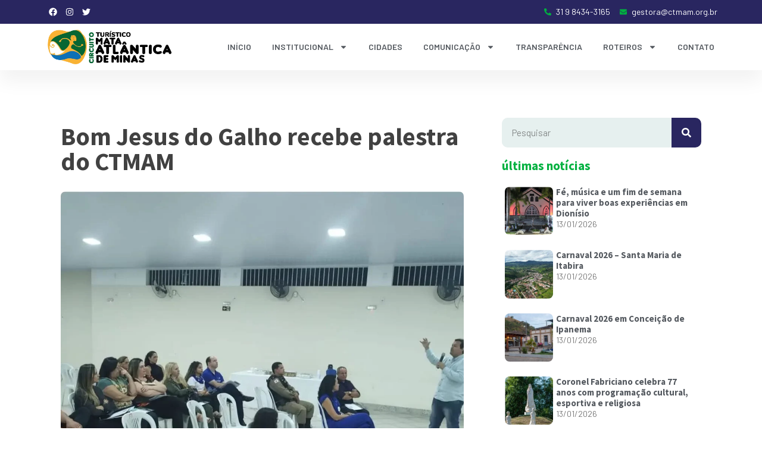

--- FILE ---
content_type: text/css
request_url: https://ctmam.org.br/wp-content/uploads/elementor/css/post-9.css?ver=1709830721
body_size: 786
content:
.elementor-kit-9{--e-global-color-primary:#6EC1E4;--e-global-color-secondary:#54595F;--e-global-color-text:#7A7A7A;--e-global-color-accent:#61CE70;--e-global-color-498e46a:#414141;--e-global-color-5ec09b5:#38683D;--e-global-color-43e2ca5:#00B140;--e-global-color-1498b64:#F6F6F6;--e-global-color-1301508:#E8AE4B;--e-global-color-16f4ce2:#73C573;--e-global-color-066575a:#E6F0EF;--e-global-color-ecf76c0:#FFFFFF;--e-global-color-f03a17b:#A32330;--e-global-color-7db778b:#292660;--e-global-typography-primary-font-family:"Roboto";--e-global-typography-primary-font-size:16px;--e-global-typography-primary-font-weight:600;--e-global-typography-secondary-font-family:"Roboto Slab";--e-global-typography-secondary-font-weight:400;--e-global-typography-text-font-family:"Roboto";--e-global-typography-text-font-size:18px;--e-global-typography-text-font-weight:400;--e-global-typography-accent-font-family:"Roboto";--e-global-typography-accent-font-weight:500;color:#414141;font-family:"Barlow", Sans-serif;line-height:1.9em;}body{overflow-x:inherit !important;}.elementor a, .elementor a:link, .elementor a:focus, .elementor a:active, .elementor a:hover{text-decoration:inherit !important;}.elementor-kit-9 a{color:var( --e-global-color-498e46a );}.elementor a:link, .elementor .smooth-hover a:link, {transition:inherit;}.elementor-kit-9 a:hover{color:var( --e-global-color-1301508 );}.elementor-kit-9 h1{color:var( --e-global-color-ecf76c0 );font-family:"Source Sans Pro", Sans-serif;font-size:72px;font-weight:700;}.elementor-kit-9 h2{color:var( --e-global-color-43e2ca5 );font-family:"Source Sans Pro", Sans-serif;font-size:50px;font-weight:700;}.elementor-kit-9 h3{color:var( --e-global-color-43e2ca5 );font-family:"Source Sans Pro", Sans-serif;font-size:38px;font-weight:700;}.elementor-kit-9 h4{color:var( --e-global-color-43e2ca5 );font-family:"Source Sans Pro", Sans-serif;font-size:21px;font-weight:700;}.elementor-kit-9 h5{color:var( --e-global-color-498e46a );font-family:"Source Sans Pro", Sans-serif;font-size:16px;font-weight:700;}.elementor-kit-9 h6{color:#FFAE00;font-family:"Source Sans Pro", Sans-serif;font-size:14px;text-transform:uppercase;letter-spacing:2px;}.elementor-kit-9 button,.elementor-kit-9 input[type="button"],.elementor-kit-9 input[type="submit"],.elementor-kit-9 .elementor-button{font-weight:600;color:var( --e-global-color-498e46a );background-color:var( --e-global-color-1301508 );border-style:solid;border-width:0px 0px 0px 0px;border-radius:0px 25px 0px 25px;}.elementor-kit-9 button:hover,.elementor-kit-9 button:focus,.elementor-kit-9 input[type="button"]:hover,.elementor-kit-9 input[type="button"]:focus,.elementor-kit-9 input[type="submit"]:hover,.elementor-kit-9 input[type="submit"]:focus,.elementor-kit-9 .elementor-button:hover,.elementor-kit-9 .elementor-button:focus{color:var( --e-global-color-1498b64 );background-color:var( --e-global-color-43e2ca5 );}.elementor-kit-9 label{font-weight:700;line-height:1.9em;}.elementor-kit-9 input:not([type="button"]):not([type="submit"]),.elementor-kit-9 textarea,.elementor-kit-9 .elementor-field-textual{background-color:var( --e-global-color-066575a );border-style:solid;border-width:0px 0px 0px 0px;border-radius:5px 5px 5px 5px;}.elementor-kit-9 input:focus:not([type="button"]):not([type="submit"]),.elementor-kit-9 textarea:focus,.elementor-kit-9 .elementor-field-textual:focus{background-color:#FFFFFF;}.elementor-section.elementor-section-boxed > .elementor-container{max-width:1140px;}.e-con{--container-max-width:1140px;}.elementor-widget:not(:last-child){margin-block-end:20px;}.elementor-element{--widgets-spacing:20px 20px;}{}h1.entry-title{display:var(--page-title-display);}.elementor-kit-9 e-page-transition{background-color:#FFBC7D;}.site-header{padding-inline-end:0px;padding-inline-start:0px;}@media(max-width:1024px){.elementor-kit-9{font-size:15px;}.elementor-kit-9 h1{font-size:50px;}.elementor-kit-9 h2{font-size:38px;}.elementor-kit-9 h3{font-size:28px;}.elementor-kit-9 h4{font-size:18px;}.elementor-kit-9 h5{font-size:15px;}.elementor-kit-9 h6{font-size:13px;}.elementor-section.elementor-section-boxed > .elementor-container{max-width:1024px;}.e-con{--container-max-width:1024px;}}@media(max-width:767px){.elementor-kit-9{font-size:14px;}.elementor-kit-9 h1{font-size:38px;}.elementor-kit-9 h2{font-size:28px;}.elementor-kit-9 h3{font-size:21px;}.elementor-kit-9 h4{font-size:18px;}.elementor-kit-9 h5{font-size:14px;}.elementor-kit-9 h6{font-size:12px;}.elementor-section.elementor-section-boxed > .elementor-container{max-width:767px;}.e-con{--container-max-width:767px;}}

--- FILE ---
content_type: text/css
request_url: https://ctmam.org.br/wp-content/uploads/elementor/css/post-3385.css?ver=1709835618
body_size: 197
content:
.elementor-3385 .elementor-element.elementor-element-661c03f.ob-is-breaking-bad > .elementor-container > .elementor-row, .elementor-3385 .elementor-element.elementor-element-661c03f.ob-is-breaking-bad > .elementor-container{justify-content:flex-start !important;flex-direction:row;}.elementor-3385 .elementor-element.elementor-element-661c03f.ob-is-breaking-bad.ob-bb-inner > .elementor-container > .elementor-row, .elementor-3385 .elementor-element.elementor-element-661c03f.ob-is-breaking-bad.ob-bb-inner > .elementor-container{justify-content:flex-start !important;flex-direction:row;}.elementor-3385 .elementor-element.elementor-element-661c03f.ob-is-breaking-bad.ob-is-glider > .elementor-container.swiper-container-vertical > .elementor-row, .elementor-3385 .elementor-element.elementor-element-661c03f.ob-is-breaking-bad.ob-is-glider > .elementor-container.swiper-container-vertical{flex-direction:column;}.elementor-3385 .elementor-element.elementor-element-661c03f.ob-is-breaking-bad.ob-is-glider.ob-bb-inner > .elementor-container.swiper-container-vertical > .elementor-row, .elementor-3385 .elementor-element.elementor-element-661c03f.ob-is-breaking-bad.ob-is-glider.ob-bb-inner > .elementor-container.swiper-container-vertical{flex-direction:column;}.elementor-3385 .elementor-element.elementor-element-661c03f.ob-is-breaking-bad.ob-bb-inner{width:100%;flex:unset;align-self:inherit;}.elementor-3385 .elementor-element.elementor-element-74fd15f.elementor-column{align-self:inherit;cursor:default;}.elementor-3385 .elementor-element.elementor-element-0a871a3.ob-harakiri{writing-mode:inherit;}.elementor-3385 .elementor-element.elementor-element-0a871a3.ob-harakiri .elementor-heading-title{writing-mode:inherit;transform:rotate(0deg);}.elementor-3385 .elementor-element.elementor-element-0a871a3.ob-harakiri .elementor-widget-container > div{writing-mode:inherit;transform:rotate(0deg);}.elementor-3385 .elementor-element.elementor-element-0a871a3 .elementor-widget-container{text-indent:0px;mix-blend-mode:inherit;}.elementor-3385 .elementor-element.elementor-element-07ee4af.ob-is-breaking-bad > .elementor-container > .elementor-row, .elementor-3385 .elementor-element.elementor-element-07ee4af.ob-is-breaking-bad > .elementor-container{justify-content:flex-start !important;flex-direction:row;}.elementor-3385 .elementor-element.elementor-element-07ee4af.ob-is-breaking-bad.ob-bb-inner > .elementor-container > .elementor-row, .elementor-3385 .elementor-element.elementor-element-07ee4af.ob-is-breaking-bad.ob-bb-inner > .elementor-container{justify-content:flex-start !important;flex-direction:row;}.elementor-3385 .elementor-element.elementor-element-07ee4af.ob-is-breaking-bad.ob-is-glider > .elementor-container.swiper-container-vertical > .elementor-row, .elementor-3385 .elementor-element.elementor-element-07ee4af.ob-is-breaking-bad.ob-is-glider > .elementor-container.swiper-container-vertical{flex-direction:column;}.elementor-3385 .elementor-element.elementor-element-07ee4af.ob-is-breaking-bad.ob-is-glider.ob-bb-inner > .elementor-container.swiper-container-vertical > .elementor-row, .elementor-3385 .elementor-element.elementor-element-07ee4af.ob-is-breaking-bad.ob-is-glider.ob-bb-inner > .elementor-container.swiper-container-vertical{flex-direction:column;}.elementor-3385 .elementor-element.elementor-element-07ee4af.ob-is-breaking-bad.ob-bb-inner{width:100%;flex:unset;align-self:inherit;}.elementor-3385 .elementor-element.elementor-element-e7cdbdd.elementor-column{align-self:inherit;cursor:default;}html, body{overflow-x:auto;}

--- FILE ---
content_type: text/css
request_url: https://ctmam.org.br/wp-content/uploads/elementor/css/post-32.css?ver=1744664423
body_size: 1129
content:
.elementor-32 .elementor-element.elementor-element-74131411 > .elementor-container > .elementor-column > .elementor-widget-wrap{align-content:center;align-items:center;}.elementor-32 .elementor-element.elementor-element-74131411.ob-is-breaking-bad > .elementor-container > .elementor-row, .elementor-32 .elementor-element.elementor-element-74131411.ob-is-breaking-bad > .elementor-container{justify-content:flex-start !important;flex-direction:row;}.elementor-32 .elementor-element.elementor-element-74131411.ob-is-breaking-bad.ob-bb-inner > .elementor-container > .elementor-row, .elementor-32 .elementor-element.elementor-element-74131411.ob-is-breaking-bad.ob-bb-inner > .elementor-container{justify-content:flex-start !important;flex-direction:row;}.elementor-32 .elementor-element.elementor-element-74131411.ob-is-breaking-bad.ob-is-glider > .elementor-container.swiper-container-vertical > .elementor-row, .elementor-32 .elementor-element.elementor-element-74131411.ob-is-breaking-bad.ob-is-glider > .elementor-container.swiper-container-vertical{flex-direction:column;}.elementor-32 .elementor-element.elementor-element-74131411.ob-is-breaking-bad.ob-is-glider.ob-bb-inner > .elementor-container.swiper-container-vertical > .elementor-row, .elementor-32 .elementor-element.elementor-element-74131411.ob-is-breaking-bad.ob-is-glider.ob-bb-inner > .elementor-container.swiper-container-vertical{flex-direction:column;}.elementor-32 .elementor-element.elementor-element-74131411.ob-is-breaking-bad.ob-bb-inner{width:100%;flex:unset;align-self:inherit;}.elementor-32 .elementor-element.elementor-element-74131411:not(.elementor-motion-effects-element-type-background), .elementor-32 .elementor-element.elementor-element-74131411 > .elementor-motion-effects-container > .elementor-motion-effects-layer{background-color:var( --e-global-color-7db778b );}.elementor-32 .elementor-element.elementor-element-74131411{transition:background 0.3s, border 0.3s, border-radius 0.3s, box-shadow 0.3s;}.elementor-32 .elementor-element.elementor-element-74131411 > .elementor-background-overlay{transition:background 0.3s, border-radius 0.3s, opacity 0.3s;}.elementor-32 .elementor-element.elementor-element-5fe6bdfe.elementor-column{align-self:inherit;cursor:default;}.elementor-32 .elementor-element.elementor-element-5fe6bdfe > .elementor-element-populated{padding:5px 5px 5px 5px;}.elementor-32 .elementor-element.elementor-element-54b91fab{--grid-template-columns:repeat(0, auto);--icon-size:14px;--grid-column-gap:0px;--grid-row-gap:0px;}.elementor-32 .elementor-element.elementor-element-54b91fab .elementor-widget-container{text-align:left;}.elementor-32 .elementor-element.elementor-element-54b91fab .elementor-social-icon{background-color:#02010100;}.elementor-32 .elementor-element.elementor-element-54b91fab .elementor-social-icon:hover i{color:var( --e-global-color-1301508 );}.elementor-32 .elementor-element.elementor-element-54b91fab .elementor-social-icon:hover svg{fill:var( --e-global-color-1301508 );}.elementor-32 .elementor-element.elementor-element-57eac6c.elementor-column{align-self:inherit;cursor:default;}.elementor-32 .elementor-element.elementor-element-57eac6c > .elementor-element-populated{padding:5px 5px 5px 5px;}.elementor-32 .elementor-element.elementor-element-680dfeaa .elementor-icon-list-icon i{color:var( --e-global-color-43e2ca5 );transition:color 0.3s;}.elementor-32 .elementor-element.elementor-element-680dfeaa .elementor-icon-list-icon svg{fill:var( --e-global-color-43e2ca5 );transition:fill 0.3s;}.elementor-32 .elementor-element.elementor-element-680dfeaa{--e-icon-list-icon-size:12px;--icon-vertical-offset:0px;}.elementor-32 .elementor-element.elementor-element-680dfeaa .elementor-icon-list-item > .elementor-icon-list-text, .elementor-32 .elementor-element.elementor-element-680dfeaa .elementor-icon-list-item > a{font-size:14px;}.elementor-32 .elementor-element.elementor-element-680dfeaa .elementor-icon-list-text{color:var( --e-global-color-ecf76c0 );transition:color 0.3s;}.elementor-32 .elementor-element.elementor-element-5b066d83 > .elementor-container > .elementor-column > .elementor-widget-wrap{align-content:center;align-items:center;}.elementor-32 .elementor-element.elementor-element-5b066d83.ob-is-breaking-bad > .elementor-container > .elementor-row, .elementor-32 .elementor-element.elementor-element-5b066d83.ob-is-breaking-bad > .elementor-container{justify-content:flex-start !important;flex-direction:row;}.elementor-32 .elementor-element.elementor-element-5b066d83.ob-is-breaking-bad.ob-bb-inner > .elementor-container > .elementor-row, .elementor-32 .elementor-element.elementor-element-5b066d83.ob-is-breaking-bad.ob-bb-inner > .elementor-container{justify-content:flex-start !important;flex-direction:row;}.elementor-32 .elementor-element.elementor-element-5b066d83.ob-is-breaking-bad.ob-is-glider > .elementor-container.swiper-container-vertical > .elementor-row, .elementor-32 .elementor-element.elementor-element-5b066d83.ob-is-breaking-bad.ob-is-glider > .elementor-container.swiper-container-vertical{flex-direction:column;}.elementor-32 .elementor-element.elementor-element-5b066d83.ob-is-breaking-bad.ob-is-glider.ob-bb-inner > .elementor-container.swiper-container-vertical > .elementor-row, .elementor-32 .elementor-element.elementor-element-5b066d83.ob-is-breaking-bad.ob-is-glider.ob-bb-inner > .elementor-container.swiper-container-vertical{flex-direction:column;}.elementor-32 .elementor-element.elementor-element-5b066d83.ob-is-breaking-bad.ob-bb-inner{width:100%;flex:unset;align-self:inherit;}.elementor-32 .elementor-element.elementor-element-5b066d83:not(.elementor-motion-effects-element-type-background), .elementor-32 .elementor-element.elementor-element-5b066d83 > .elementor-motion-effects-container > .elementor-motion-effects-layer{background-color:var( --e-global-color-ecf76c0 );}.elementor-32 .elementor-element.elementor-element-5b066d83{box-shadow:0px 20px 30px 0px rgba(0, 0, 0, 0.05);transition:background 0.3s, border 0.3s, border-radius 0.3s, box-shadow 0.3s;padding:0em 0em 0em 0em;}.elementor-32 .elementor-element.elementor-element-5b066d83 > .elementor-background-overlay{transition:background 0.3s, border-radius 0.3s, opacity 0.3s;}.elementor-32 .elementor-element.elementor-element-1a2f5a0b.elementor-column{align-self:inherit;cursor:default;}.elementor-32 .elementor-element.elementor-element-7e5ab9cd{text-align:left;}.elementor-32 .elementor-element.elementor-element-4877f18a.elementor-column{align-self:inherit;cursor:default;}.elementor-32 .elementor-element.elementor-element-2e3b1d4e .elementor-menu-toggle{margin:0 auto;}.elementor-32 .elementor-element.elementor-element-2e3b1d4e .elementor-nav-menu .elementor-item{font-size:14px;font-weight:600;text-transform:uppercase;}.elementor-32 .elementor-element.elementor-element-2e3b1d4e .elementor-nav-menu--main .elementor-item{color:var( --e-global-color-secondary );fill:var( --e-global-color-secondary );padding-left:0px;padding-right:0px;}.elementor-32 .elementor-element.elementor-element-2e3b1d4e .elementor-nav-menu--main .elementor-item:hover,
					.elementor-32 .elementor-element.elementor-element-2e3b1d4e .elementor-nav-menu--main .elementor-item.elementor-item-active,
					.elementor-32 .elementor-element.elementor-element-2e3b1d4e .elementor-nav-menu--main .elementor-item.highlighted,
					.elementor-32 .elementor-element.elementor-element-2e3b1d4e .elementor-nav-menu--main .elementor-item:focus{color:var( --e-global-color-43e2ca5 );fill:var( --e-global-color-43e2ca5 );}.elementor-32 .elementor-element.elementor-element-2e3b1d4e .elementor-nav-menu--main .elementor-item.elementor-item-active{color:var( --e-global-color-43e2ca5 );}.elementor-32 .elementor-element.elementor-element-2e3b1d4e{--e-nav-menu-horizontal-menu-item-margin:calc( 35px / 2 );}.elementor-32 .elementor-element.elementor-element-2e3b1d4e .elementor-nav-menu--main:not(.elementor-nav-menu--layout-horizontal) .elementor-nav-menu > li:not(:last-child){margin-bottom:35px;}.elementor-32 .elementor-element.elementor-element-2e3b1d4e .elementor-nav-menu--dropdown a, .elementor-32 .elementor-element.elementor-element-2e3b1d4e .elementor-menu-toggle{color:var( --e-global-color-498e46a );}.elementor-32 .elementor-element.elementor-element-2e3b1d4e .elementor-nav-menu--dropdown{background-color:var( --e-global-color-ecf76c0 );border-radius:0px 0px 10px 10px;}.elementor-32 .elementor-element.elementor-element-2e3b1d4e .elementor-nav-menu--dropdown a:hover,
					.elementor-32 .elementor-element.elementor-element-2e3b1d4e .elementor-nav-menu--dropdown a.elementor-item-active,
					.elementor-32 .elementor-element.elementor-element-2e3b1d4e .elementor-nav-menu--dropdown a.highlighted,
					.elementor-32 .elementor-element.elementor-element-2e3b1d4e .elementor-menu-toggle:hover{color:var( --e-global-color-43e2ca5 );}.elementor-32 .elementor-element.elementor-element-2e3b1d4e .elementor-nav-menu--dropdown a:hover,
					.elementor-32 .elementor-element.elementor-element-2e3b1d4e .elementor-nav-menu--dropdown a.elementor-item-active,
					.elementor-32 .elementor-element.elementor-element-2e3b1d4e .elementor-nav-menu--dropdown a.highlighted{background-color:var( --e-global-color-ecf76c0 );}.elementor-32 .elementor-element.elementor-element-2e3b1d4e .elementor-nav-menu--dropdown a.elementor-item-active{color:#FFFFFF;background-color:var( --e-global-color-43e2ca5 );}.elementor-32 .elementor-element.elementor-element-2e3b1d4e .elementor-nav-menu--dropdown .elementor-item, .elementor-32 .elementor-element.elementor-element-2e3b1d4e .elementor-nav-menu--dropdown  .elementor-sub-item{font-size:14px;font-weight:600;text-transform:uppercase;}.elementor-32 .elementor-element.elementor-element-2e3b1d4e .elementor-nav-menu--dropdown li:first-child a{border-top-left-radius:0px;border-top-right-radius:0px;}.elementor-32 .elementor-element.elementor-element-2e3b1d4e .elementor-nav-menu--dropdown li:last-child a{border-bottom-right-radius:10px;border-bottom-left-radius:10px;}.elementor-32 .elementor-element.elementor-element-2e3b1d4e .elementor-nav-menu--main .elementor-nav-menu--dropdown, .elementor-32 .elementor-element.elementor-element-2e3b1d4e .elementor-nav-menu__container.elementor-nav-menu--dropdown{box-shadow:0px 20px 20px 0px rgba(0, 0, 0, 0.05);}@media(max-width:1024px){.elementor-32 .elementor-element.elementor-element-5b066d83{padding:0em 0em 0em 0em;}.elementor-32 .elementor-element.elementor-element-2e3b1d4e .elementor-nav-menu .elementor-item{font-size:13px;}.elementor-32 .elementor-element.elementor-element-2e3b1d4e{--e-nav-menu-horizontal-menu-item-margin:calc( 21px / 2 );}.elementor-32 .elementor-element.elementor-element-2e3b1d4e .elementor-nav-menu--main:not(.elementor-nav-menu--layout-horizontal) .elementor-nav-menu > li:not(:last-child){margin-bottom:21px;}}@media(max-width:767px){.elementor-32 .elementor-element.elementor-element-5fe6bdfe{width:100%;}.elementor-32 .elementor-element.elementor-element-54b91fab .elementor-widget-container{text-align:left;}.elementor-32 .elementor-element.elementor-element-54b91fab{--icon-size:15px;}.elementor-32 .elementor-element.elementor-element-57eac6c{width:70%;}.elementor-32 .elementor-element.elementor-element-680dfeaa{--e-icon-list-icon-size:10px;}.elementor-32 .elementor-element.elementor-element-680dfeaa .elementor-icon-list-item > .elementor-icon-list-text, .elementor-32 .elementor-element.elementor-element-680dfeaa .elementor-icon-list-item > a{font-size:14px;}.elementor-32 .elementor-element.elementor-element-5b066d83{padding:0em 0em 0em 0em;}.elementor-32 .elementor-element.elementor-element-1a2f5a0b{width:70%;}.elementor-32 .elementor-element.elementor-element-7e5ab9cd img{width:75%;}.elementor-32 .elementor-element.elementor-element-4877f18a{width:30%;}.elementor-32 .elementor-element.elementor-element-2e3b1d4e .elementor-nav-menu .elementor-item{font-size:16px;}.elementor-32 .elementor-element.elementor-element-2e3b1d4e .elementor-nav-menu--dropdown .elementor-item, .elementor-32 .elementor-element.elementor-element-2e3b1d4e .elementor-nav-menu--dropdown  .elementor-sub-item{font-size:17px;}.elementor-32 .elementor-element.elementor-element-2e3b1d4e .elementor-nav-menu--dropdown a{padding-top:8px;padding-bottom:8px;}.elementor-32 .elementor-element.elementor-element-2e3b1d4e .elementor-nav-menu--main > .elementor-nav-menu > li > .elementor-nav-menu--dropdown, .elementor-32 .elementor-element.elementor-element-2e3b1d4e .elementor-nav-menu__container.elementor-nav-menu--dropdown{margin-top:14px !important;}}@media(min-width:768px){.elementor-32 .elementor-element.elementor-element-1a2f5a0b{width:20%;}.elementor-32 .elementor-element.elementor-element-4877f18a{width:80%;}}@media(max-width:1024px) and (min-width:768px){.elementor-32 .elementor-element.elementor-element-1a2f5a0b{width:40%;}.elementor-32 .elementor-element.elementor-element-4877f18a{width:60%;}}

--- FILE ---
content_type: text/css
request_url: https://ctmam.org.br/wp-content/uploads/elementor/css/post-30.css?ver=1719333509
body_size: 1399
content:
.elementor-30 .elementor-element.elementor-element-7bd91ab9.ob-is-breaking-bad > .elementor-container > .elementor-row, .elementor-30 .elementor-element.elementor-element-7bd91ab9.ob-is-breaking-bad > .elementor-container{justify-content:flex-start !important;flex-direction:row;}.elementor-30 .elementor-element.elementor-element-7bd91ab9.ob-is-breaking-bad.ob-bb-inner > .elementor-container > .elementor-row, .elementor-30 .elementor-element.elementor-element-7bd91ab9.ob-is-breaking-bad.ob-bb-inner > .elementor-container{justify-content:flex-start !important;flex-direction:row;}.elementor-30 .elementor-element.elementor-element-7bd91ab9.ob-is-breaking-bad.ob-is-glider > .elementor-container.swiper-container-vertical > .elementor-row, .elementor-30 .elementor-element.elementor-element-7bd91ab9.ob-is-breaking-bad.ob-is-glider > .elementor-container.swiper-container-vertical{flex-direction:column;}.elementor-30 .elementor-element.elementor-element-7bd91ab9.ob-is-breaking-bad.ob-is-glider.ob-bb-inner > .elementor-container.swiper-container-vertical > .elementor-row, .elementor-30 .elementor-element.elementor-element-7bd91ab9.ob-is-breaking-bad.ob-is-glider.ob-bb-inner > .elementor-container.swiper-container-vertical{flex-direction:column;}.elementor-30 .elementor-element.elementor-element-7bd91ab9.ob-is-breaking-bad.ob-bb-inner{width:100%;flex:unset;align-self:inherit;}.elementor-30 .elementor-element.elementor-element-7bd91ab9:not(.elementor-motion-effects-element-type-background), .elementor-30 .elementor-element.elementor-element-7bd91ab9 > .elementor-motion-effects-container > .elementor-motion-effects-layer{background-color:var( --e-global-color-7db778b );}.elementor-30 .elementor-element.elementor-element-7bd91ab9{transition:background 0.3s, border 0.3s, border-radius 0.3s, box-shadow 0.3s;margin-top:50px;margin-bottom:00px;padding:3em 0em 5em 0em;}.elementor-30 .elementor-element.elementor-element-7bd91ab9 > .elementor-background-overlay{transition:background 0.3s, border-radius 0.3s, opacity 0.3s;}.elementor-30 .elementor-element.elementor-element-11aa2ed3.elementor-column{align-self:inherit;cursor:default;}.elementor-30 .elementor-element.elementor-element-353638f4.ob-is-breaking-bad > .elementor-container > .elementor-row, .elementor-30 .elementor-element.elementor-element-353638f4.ob-is-breaking-bad > .elementor-container{justify-content:flex-start !important;flex-direction:row;}.elementor-30 .elementor-element.elementor-element-353638f4.ob-is-breaking-bad.ob-bb-inner > .elementor-container > .elementor-row, .elementor-30 .elementor-element.elementor-element-353638f4.ob-is-breaking-bad.ob-bb-inner > .elementor-container{justify-content:flex-start !important;flex-direction:row;}.elementor-30 .elementor-element.elementor-element-353638f4.ob-is-breaking-bad.ob-is-glider > .elementor-container.swiper-container-vertical > .elementor-row, .elementor-30 .elementor-element.elementor-element-353638f4.ob-is-breaking-bad.ob-is-glider > .elementor-container.swiper-container-vertical{flex-direction:column;}.elementor-30 .elementor-element.elementor-element-353638f4.ob-is-breaking-bad.ob-is-glider.ob-bb-inner > .elementor-container.swiper-container-vertical > .elementor-row, .elementor-30 .elementor-element.elementor-element-353638f4.ob-is-breaking-bad.ob-is-glider.ob-bb-inner > .elementor-container.swiper-container-vertical{flex-direction:column;}.elementor-30 .elementor-element.elementor-element-353638f4.ob-is-breaking-bad.ob-bb-inner{width:100%;flex:unset;align-self:inherit;}.elementor-30 .elementor-element.elementor-element-353638f4{border-style:solid;border-width:0px 0px 1px 0px;border-color:#18163D;transition:background 0.3s, border 0.3s, border-radius 0.3s, box-shadow 0.3s;padding:0em 0em 3em 0em;}.elementor-30 .elementor-element.elementor-element-353638f4 > .elementor-background-overlay{transition:background 0.3s, border-radius 0.3s, opacity 0.3s;}.elementor-bc-flex-widget .elementor-30 .elementor-element.elementor-element-1bf44b19.elementor-column .elementor-widget-wrap{align-items:center;}.elementor-30 .elementor-element.elementor-element-1bf44b19.elementor-column.elementor-element[data-element_type="column"] > .elementor-widget-wrap.elementor-element-populated{align-content:center;align-items:center;}.elementor-30 .elementor-element.elementor-element-1bf44b19.elementor-column{align-self:inherit;cursor:default;}.elementor-30 .elementor-element.elementor-element-1bf44b19:not(.elementor-motion-effects-element-type-background) > .elementor-widget-wrap, .elementor-30 .elementor-element.elementor-element-1bf44b19 > .elementor-widget-wrap > .elementor-motion-effects-container > .elementor-motion-effects-layer{background-color:var( --e-global-color-ecf76c0 );}.elementor-30 .elementor-element.elementor-element-1bf44b19 > .elementor-element-populated, .elementor-30 .elementor-element.elementor-element-1bf44b19 > .elementor-element-populated > .elementor-background-overlay, .elementor-30 .elementor-element.elementor-element-1bf44b19 > .elementor-background-slideshow{border-radius:10px 10px 10px 10px;}.elementor-30 .elementor-element.elementor-element-1bf44b19 > .elementor-element-populated{box-shadow:0px -20px 20px 0px rgba(0, 0, 0, 0.1);transition:background 0.3s, border 0.3s, border-radius 0.3s, box-shadow 0.3s;margin:-7em 0em 0em 0em;--e-column-margin-right:0em;--e-column-margin-left:0em;padding:3em 3em 3em 3em;}.elementor-30 .elementor-element.elementor-element-1bf44b19 > .elementor-element-populated > .elementor-background-overlay{transition:background 0.3s, border-radius 0.3s, opacity 0.3s;}.elementor-30 .elementor-element.elementor-element-5fda8678{text-align:left;}.elementor-30 .elementor-element.elementor-element-4a2b7a7e.ob-harakiri{writing-mode:inherit;}.elementor-30 .elementor-element.elementor-element-4a2b7a7e.ob-harakiri .elementor-heading-title{writing-mode:inherit;transform:rotate(0deg);}.elementor-30 .elementor-element.elementor-element-4a2b7a7e.ob-harakiri .elementor-widget-container > div{writing-mode:inherit;transform:rotate(0deg);}.elementor-30 .elementor-element.elementor-element-4a2b7a7e .elementor-widget-container{text-indent:0px;mix-blend-mode:inherit;}.elementor-30 .elementor-element.elementor-element-2cae46e9{--grid-template-columns:repeat(0, auto);--icon-size:16px;--grid-column-gap:0px;--grid-row-gap:0px;}.elementor-30 .elementor-element.elementor-element-2cae46e9 .elementor-social-icon{background-color:#02010100;}.elementor-30 .elementor-element.elementor-element-2cae46e9 .elementor-social-icon i{color:var( --e-global-color-43e2ca5 );}.elementor-30 .elementor-element.elementor-element-2cae46e9 .elementor-social-icon svg{fill:var( --e-global-color-43e2ca5 );}.elementor-30 .elementor-element.elementor-element-2cae46e9 .elementor-social-icon:hover i{color:var( --e-global-color-1301508 );}.elementor-30 .elementor-element.elementor-element-2cae46e9 .elementor-social-icon:hover svg{fill:var( --e-global-color-1301508 );}.elementor-30 .elementor-element.elementor-element-201bfca6.elementor-column{align-self:inherit;cursor:default;}.elementor-30 .elementor-element.elementor-element-201bfca6 > .elementor-element-populated{padding:2em 2em 2em 2em;}.elementor-30 .elementor-element.elementor-element-7f2a348d .elementor-heading-title{color:var( --e-global-color-ecf76c0 );}.elementor-30 .elementor-element.elementor-element-7f2a348d.ob-harakiri{writing-mode:inherit;}.elementor-30 .elementor-element.elementor-element-7f2a348d.ob-harakiri .elementor-heading-title{writing-mode:inherit;transform:rotate(0deg);}.elementor-30 .elementor-element.elementor-element-7f2a348d.ob-harakiri .elementor-widget-container > div{writing-mode:inherit;transform:rotate(0deg);}.elementor-30 .elementor-element.elementor-element-7f2a348d .elementor-widget-container{text-indent:0px;mix-blend-mode:inherit;}.elementor-30 .elementor-element.elementor-element-dc070b4 .eael-feature-list-items .eael-feature-list-item:not(:last-child){padding-bottom:calc(0px/2);}.elementor-30 .elementor-element.elementor-element-dc070b4 .eael-feature-list-items .eael-feature-list-item:not(:first-child){padding-top:calc(0px/2);}.elementor-30 .elementor-element.elementor-element-dc070b4 .eael-feature-list-items.connector-type-modern .eael-feature-list-item:not(:last-child):before{height:calc(100% + 0px);}body.rtl .elementor-30 .elementor-element.elementor-element-dc070b4 .eael-feature-list-items .eael-feature-list-item:after{left:calc(-0px/2);}.elementor-30 .elementor-element.elementor-element-dc070b4 .eael-feature-list-items .eael-feature-list-icon-box .eael-feature-list-icon-inner{background-color:#FFFFFF00;}.elementor-30 .elementor-element.elementor-element-dc070b4 .eael-feature-list-items .eael-feature-list-icon{color:#FFFFFF;}.elementor-30 .elementor-element.elementor-element-dc070b4 .eael-feature-list-items .eael-feature-list-icon svg{fill:#FFFFFF;}.elementor-30 .elementor-element.elementor-element-dc070b4 .eael-feature-list-icon-box .eael-feature-list-icon{height:0px;width:0px;font-size:0px;padding:15px 15px 15px 15px;}.elementor-30 .elementor-element.elementor-element-dc070b4 .eael-feature-list-items.connector-type-classic .connector{right:calc(100% - 0px);}.elementor-30 .elementor-element.elementor-element-dc070b4 .eael-feature-list-icon-box .eael-feature-list-icon img{width:0px;height:0px;}.elementor-30 .elementor-element.elementor-element-dc070b4 .eael-feature-list-img{width:0px;height:0px;}.elementor-30 .elementor-element.elementor-element-dc070b4 .-icon-position-left .eael-feature-list-content-box, .elementor-30 .elementor-element.elementor-element-dc070b4 .-icon-position-right .eael-feature-list-content-box, .elementor-30 .elementor-element.elementor-element-dc070b4 .-icon-position-top .eael-feature-list-content-box{margin:0px;}.elementor-30 .elementor-element.elementor-element-dc070b4 .eael-feature-list-item .eael-feature-list-title{margin-bottom:0px;}.elementor-30 .elementor-element.elementor-element-dc070b4 .eael-feature-list-content-box .eael-feature-list-title, .elementor-30 .elementor-element.elementor-element-dc070b4 .eael-feature-list-content-box .eael-feature-list-title > a, .elementor-30 .elementor-element.elementor-element-dc070b4 .eael-feature-list-content-box .eael-feature-list-title:visited{color:var( --e-global-color-ecf76c0 );}.elementor-30 .elementor-element.elementor-element-dc070b4 .eael-feature-list-content-box .eael-feature-list-content{color:var( --e-global-color-ecf76c0 );font-size:14px;}.elementor-30 .elementor-element.elementor-element-dc070b4 > .elementor-widget-container{margin:0px 0px 0px -25px;}.elementor-30 .elementor-element.elementor-element-6cfe9b9c.elementor-column{align-self:inherit;cursor:default;}.elementor-30 .elementor-element.elementor-element-6cfe9b9c > .elementor-element-populated{padding:2em 2em 2em 2em;}.elementor-30 .elementor-element.elementor-element-5d77d05c > .elementor-container > .elementor-column > .elementor-widget-wrap{align-content:center;align-items:center;}.elementor-30 .elementor-element.elementor-element-5d77d05c.ob-is-breaking-bad > .elementor-container > .elementor-row, .elementor-30 .elementor-element.elementor-element-5d77d05c.ob-is-breaking-bad > .elementor-container{justify-content:flex-start !important;flex-direction:row;}.elementor-30 .elementor-element.elementor-element-5d77d05c.ob-is-breaking-bad.ob-bb-inner > .elementor-container > .elementor-row, .elementor-30 .elementor-element.elementor-element-5d77d05c.ob-is-breaking-bad.ob-bb-inner > .elementor-container{justify-content:flex-start !important;flex-direction:row;}.elementor-30 .elementor-element.elementor-element-5d77d05c.ob-is-breaking-bad.ob-is-glider > .elementor-container.swiper-container-vertical > .elementor-row, .elementor-30 .elementor-element.elementor-element-5d77d05c.ob-is-breaking-bad.ob-is-glider > .elementor-container.swiper-container-vertical{flex-direction:column;}.elementor-30 .elementor-element.elementor-element-5d77d05c.ob-is-breaking-bad.ob-is-glider.ob-bb-inner > .elementor-container.swiper-container-vertical > .elementor-row, .elementor-30 .elementor-element.elementor-element-5d77d05c.ob-is-breaking-bad.ob-is-glider.ob-bb-inner > .elementor-container.swiper-container-vertical{flex-direction:column;}.elementor-30 .elementor-element.elementor-element-5d77d05c.ob-is-breaking-bad.ob-bb-inner{width:100%;flex:unset;align-self:inherit;}.elementor-30 .elementor-element.elementor-element-4bc9741c.elementor-column{align-self:inherit;cursor:default;}.elementor-30 .elementor-element.elementor-element-664cf27a .elementor-heading-title{color:var( --e-global-color-ecf76c0 );font-size:14px;}.elementor-30 .elementor-element.elementor-element-664cf27a.ob-harakiri{writing-mode:inherit;}.elementor-30 .elementor-element.elementor-element-664cf27a.ob-harakiri .elementor-heading-title{writing-mode:inherit;transform:rotate(0deg);}.elementor-30 .elementor-element.elementor-element-664cf27a.ob-harakiri .elementor-widget-container > div{writing-mode:inherit;transform:rotate(0deg);}.elementor-30 .elementor-element.elementor-element-664cf27a .elementor-widget-container{text-indent:0px;mix-blend-mode:inherit;}.elementor-30 .elementor-element.elementor-element-1f7eabf.elementor-column{align-self:inherit;cursor:default;}.elementor-30 .elementor-element.elementor-element-8a28248{text-align:right;color:#FFFFFF;}.elementor-30 .elementor-element.elementor-element-8a28248.ob-harakiri{writing-mode:inherit;}.elementor-30 .elementor-element.elementor-element-8a28248.ob-harakiri .elementor-heading-title{writing-mode:inherit;transform:rotate(0deg);}.elementor-30 .elementor-element.elementor-element-8a28248.ob-harakiri .elementor-widget-container > div{writing-mode:inherit;transform:rotate(0deg);}.elementor-30 .elementor-element.elementor-element-8a28248 .elementor-widget-container{text-indent:0px;mix-blend-mode:inherit;}@media(max-width:1024px) and (min-width:768px){.elementor-30 .elementor-element.elementor-element-1bf44b19{width:50%;}.elementor-30 .elementor-element.elementor-element-201bfca6{width:50%;}.elementor-30 .elementor-element.elementor-element-6cfe9b9c{width:50%;}.elementor-30 .elementor-element.elementor-element-4bc9741c{width:65%;}.elementor-30 .elementor-element.elementor-element-1f7eabf{width:35%;}}@media(max-width:1024px){.elementor-30 .elementor-element.elementor-element-7bd91ab9{padding:0em 0em 2em 0em;}.elementor-30 .elementor-element.elementor-element-353638f4{padding:0em 0em 1em 0em;}.elementor-30 .elementor-element.elementor-element-1bf44b19 > .elementor-element-populated{margin:-5em 0em 0em 0em;--e-column-margin-right:0em;--e-column-margin-left:0em;}.elementor-30 .elementor-element.elementor-element-dc070b4 .-icon-position-left .eael-feature-list-content-box, .elementor-30 .elementor-element.elementor-element-dc070b4 .-icon-position-right .eael-feature-list-content-box, .elementor-30 .elementor-element.elementor-element-dc070b4 .-icon-position-top .eael-feature-list-content-box{margin:20px;}}@media(max-width:767px){.elementor-30 .elementor-element.elementor-element-7bd91ab9{padding:0em 0em 2em 0em;}.elementor-30 .elementor-element.elementor-element-1bf44b19 > .elementor-element-populated{margin:-3em 0em 2em 0em;--e-column-margin-right:0em;--e-column-margin-left:0em;padding:2em 2em 2em 2em;}.elementor-30 .elementor-element.elementor-element-4a2b7a7e{font-size:18px;}.elementor-30 .elementor-element.elementor-element-201bfca6 > .elementor-element-populated{padding:1em 1em 1em 1em;}.elementor-30 .elementor-element.elementor-element-7f2a348d{text-align:left;}.elementor-30 .elementor-element.elementor-element-dc070b4 .-mobile-icon-position-left .eael-feature-list-content-box{margin:0 0 0 10px !important;}.elementor-30 .elementor-element.elementor-element-dc070b4 .-mobile-icon-position-right .eael-feature-list-content-box{margin:0 10px 0 0 !important;}.elementor-30 .elementor-element.elementor-element-dc070b4 .-icon-position-left .eael-feature-list-content-box, .elementor-30 .elementor-element.elementor-element-dc070b4 .-icon-position-right .eael-feature-list-content-box, .elementor-30 .elementor-element.elementor-element-dc070b4 .-icon-position-top .eael-feature-list-content-box{margin:10px;}.elementor-30 .elementor-element.elementor-element-dc070b4 > .elementor-widget-container{margin:0px 0px 0px -40px;}.elementor-30 .elementor-element.elementor-element-6cfe9b9c > .elementor-element-populated{padding:1em 1em 1em 1em;}.elementor-30 .elementor-element.elementor-element-664cf27a{text-align:center;}.elementor-30 .elementor-element.elementor-element-8a28248{text-align:center;}}

--- FILE ---
content_type: text/css
request_url: https://ctmam.org.br/wp-content/uploads/elementor/css/post-6420.css?ver=1710354249
body_size: 1709
content:
.elementor-6420 .elementor-element.elementor-element-5fd1f296.ob-is-breaking-bad > .elementor-container > .elementor-row, .elementor-6420 .elementor-element.elementor-element-5fd1f296.ob-is-breaking-bad > .elementor-container{justify-content:flex-start !important;flex-direction:row;}.elementor-6420 .elementor-element.elementor-element-5fd1f296.ob-is-breaking-bad.ob-bb-inner > .elementor-container > .elementor-row, .elementor-6420 .elementor-element.elementor-element-5fd1f296.ob-is-breaking-bad.ob-bb-inner > .elementor-container{justify-content:flex-start !important;flex-direction:row;}.elementor-6420 .elementor-element.elementor-element-5fd1f296.ob-is-breaking-bad.ob-is-glider > .elementor-container.swiper-container-vertical > .elementor-row, .elementor-6420 .elementor-element.elementor-element-5fd1f296.ob-is-breaking-bad.ob-is-glider > .elementor-container.swiper-container-vertical{flex-direction:column;}.elementor-6420 .elementor-element.elementor-element-5fd1f296.ob-is-breaking-bad.ob-is-glider.ob-bb-inner > .elementor-container.swiper-container-vertical > .elementor-row, .elementor-6420 .elementor-element.elementor-element-5fd1f296.ob-is-breaking-bad.ob-is-glider.ob-bb-inner > .elementor-container.swiper-container-vertical{flex-direction:column;}.elementor-6420 .elementor-element.elementor-element-5fd1f296.ob-is-breaking-bad.ob-bb-inner{width:100%;flex:unset;align-self:inherit;}.elementor-6420 .elementor-element.elementor-element-5fd1f296{padding:3em 0em 5em 0em;}.elementor-6420 .elementor-element.elementor-element-3602d82f.elementor-column{align-self:inherit;cursor:default;}.elementor-6420 .elementor-element.elementor-element-3602d82f > .elementor-element-populated, .elementor-6420 .elementor-element.elementor-element-3602d82f > .elementor-element-populated > .elementor-background-overlay, .elementor-6420 .elementor-element.elementor-element-3602d82f > .elementor-background-slideshow{border-radius:10px 10px 10px 10px;}.elementor-6420 .elementor-element.elementor-element-3602d82f > .elementor-element-populated{padding:2em 2em 2em 2em;}.elementor-6420 .elementor-element.elementor-element-6e925ba2{text-align:left;}.elementor-6420 .elementor-element.elementor-element-6e925ba2 .elementor-heading-title{color:var( --e-global-color-498e46a );font-size:42px;}.elementor-6420 .elementor-element.elementor-element-6e925ba2.ob-harakiri{writing-mode:inherit;}.elementor-6420 .elementor-element.elementor-element-6e925ba2.ob-harakiri .elementor-heading-title{writing-mode:inherit;transform:rotate(0deg);}.elementor-6420 .elementor-element.elementor-element-6e925ba2.ob-harakiri .elementor-widget-container > div{writing-mode:inherit;transform:rotate(0deg);}.elementor-6420 .elementor-element.elementor-element-6e925ba2 .elementor-widget-container{text-indent:0px;mix-blend-mode:inherit;}.elementor-6420 .elementor-element.elementor-element-6e925ba2 > .elementor-widget-container{margin:10px 0px 10px 0px;}.elementor-6420 .elementor-element.elementor-element-9ccabd2 img{border-radius:8px 8px 8px 8px;}.elementor-6420 .elementor-element.elementor-element-283fc3ff .elementor-icon-list-items:not(.elementor-inline-items) .elementor-icon-list-item:not(:last-child){padding-bottom:calc(16px/2);}.elementor-6420 .elementor-element.elementor-element-283fc3ff .elementor-icon-list-items:not(.elementor-inline-items) .elementor-icon-list-item:not(:first-child){margin-top:calc(16px/2);}.elementor-6420 .elementor-element.elementor-element-283fc3ff .elementor-icon-list-items.elementor-inline-items .elementor-icon-list-item{margin-right:calc(16px/2);margin-left:calc(16px/2);}.elementor-6420 .elementor-element.elementor-element-283fc3ff .elementor-icon-list-items.elementor-inline-items{margin-right:calc(-16px/2);margin-left:calc(-16px/2);}body.rtl .elementor-6420 .elementor-element.elementor-element-283fc3ff .elementor-icon-list-items.elementor-inline-items .elementor-icon-list-item:after{left:calc(-16px/2);}body:not(.rtl) .elementor-6420 .elementor-element.elementor-element-283fc3ff .elementor-icon-list-items.elementor-inline-items .elementor-icon-list-item:after{right:calc(-16px/2);}.elementor-6420 .elementor-element.elementor-element-283fc3ff .elementor-icon-list-icon i{color:var( --e-global-color-text );font-size:14px;}.elementor-6420 .elementor-element.elementor-element-283fc3ff .elementor-icon-list-icon svg{fill:var( --e-global-color-text );--e-icon-list-icon-size:14px;}.elementor-6420 .elementor-element.elementor-element-283fc3ff .elementor-icon-list-icon{width:14px;}body:not(.rtl) .elementor-6420 .elementor-element.elementor-element-283fc3ff .elementor-icon-list-text{padding-left:6px;}body.rtl .elementor-6420 .elementor-element.elementor-element-283fc3ff .elementor-icon-list-text{padding-right:6px;}.elementor-6420 .elementor-element.elementor-element-283fc3ff .elementor-icon-list-text, .elementor-6420 .elementor-element.elementor-element-283fc3ff .elementor-icon-list-text a{color:var( --e-global-color-text );}.elementor-6420 .elementor-element.elementor-element-283fc3ff > .elementor-widget-container{margin:0px 0px 0px 0px;padding:0px 0px 0px 5px;border-radius:0px 25px 0px 25px;}.elementor-6420 .elementor-element.elementor-element-283fc3ff{width:initial;max-width:initial;}.elementor-6420 .elementor-element.elementor-element-283fc3ff.elementor-element{--flex-grow:0;--flex-shrink:0;}.elementor-6420 .elementor-element.elementor-element-5f6e775e{font-size:18px;}.elementor-6420 .elementor-element.elementor-element-6553989e > .elementor-container > .elementor-column > .elementor-widget-wrap{align-content:center;align-items:center;}.elementor-6420 .elementor-element.elementor-element-6553989e.ob-is-breaking-bad > .elementor-container > .elementor-row, .elementor-6420 .elementor-element.elementor-element-6553989e.ob-is-breaking-bad > .elementor-container{justify-content:flex-start !important;flex-direction:row;}.elementor-6420 .elementor-element.elementor-element-6553989e.ob-is-breaking-bad.ob-bb-inner > .elementor-container > .elementor-row, .elementor-6420 .elementor-element.elementor-element-6553989e.ob-is-breaking-bad.ob-bb-inner > .elementor-container{justify-content:flex-start !important;flex-direction:row;}.elementor-6420 .elementor-element.elementor-element-6553989e.ob-is-breaking-bad.ob-is-glider > .elementor-container.swiper-container-vertical > .elementor-row, .elementor-6420 .elementor-element.elementor-element-6553989e.ob-is-breaking-bad.ob-is-glider > .elementor-container.swiper-container-vertical{flex-direction:column;}.elementor-6420 .elementor-element.elementor-element-6553989e.ob-is-breaking-bad.ob-is-glider.ob-bb-inner > .elementor-container.swiper-container-vertical > .elementor-row, .elementor-6420 .elementor-element.elementor-element-6553989e.ob-is-breaking-bad.ob-is-glider.ob-bb-inner > .elementor-container.swiper-container-vertical{flex-direction:column;}.elementor-6420 .elementor-element.elementor-element-6553989e.ob-is-breaking-bad.ob-bb-inner{width:100%;flex:unset;align-self:inherit;}.elementor-6420 .elementor-element.elementor-element-6553989e{border-style:solid;border-width:1px 0px 1px 0px;border-color:var( --e-global-color-066575a );transition:background 0.3s, border 0.3s, border-radius 0.3s, box-shadow 0.3s;padding:10px 0px 10px 0px;}.elementor-6420 .elementor-element.elementor-element-6553989e > .elementor-background-overlay{transition:background 0.3s, border-radius 0.3s, opacity 0.3s;}.elementor-6420 .elementor-element.elementor-element-63d3e2c9.elementor-column{align-self:inherit;cursor:default;}.elementor-6420 .elementor-element.elementor-element-47cbfa9f .elementor-icon-list-icon i{color:var( --e-global-color-1301508 );font-size:14px;}.elementor-6420 .elementor-element.elementor-element-47cbfa9f .elementor-icon-list-icon svg{fill:var( --e-global-color-1301508 );--e-icon-list-icon-size:14px;}.elementor-6420 .elementor-element.elementor-element-47cbfa9f .elementor-icon-list-icon{width:14px;}body:not(.rtl) .elementor-6420 .elementor-element.elementor-element-47cbfa9f .elementor-icon-list-text{padding-left:5px;}body.rtl .elementor-6420 .elementor-element.elementor-element-47cbfa9f .elementor-icon-list-text{padding-right:5px;}.elementor-6420 .elementor-element.elementor-element-47cbfa9f .elementor-icon-list-text, .elementor-6420 .elementor-element.elementor-element-47cbfa9f .elementor-icon-list-text a{color:var( --e-global-color-498e46a );}.elementor-6420 .elementor-element.elementor-element-47cbfa9f .elementor-icon-list-item{font-size:14px;font-weight:600;}.elementor-6420 .elementor-element.elementor-element-37db4e80.elementor-column{align-self:inherit;cursor:default;}.elementor-6420 .elementor-element.elementor-element-bb734ed{text-align:center;}.elementor-6420 .elementor-element.elementor-element-bb734ed .elementor-heading-title{font-size:18px;}.elementor-6420 .elementor-element.elementor-element-bb734ed.ob-harakiri{writing-mode:inherit;}.elementor-6420 .elementor-element.elementor-element-bb734ed.ob-harakiri .elementor-heading-title{writing-mode:inherit;transform:rotate(0deg);}.elementor-6420 .elementor-element.elementor-element-bb734ed.ob-harakiri .elementor-widget-container > div{writing-mode:inherit;transform:rotate(0deg);}.elementor-6420 .elementor-element.elementor-element-bb734ed .elementor-widget-container{text-indent:0px;mix-blend-mode:inherit;}.elementor-6420 .elementor-element.elementor-element-e524cc4 .ekit_socialshare{text-align:center;}.elementor-6420 .elementor-element.elementor-element-e524cc4 .elementor-repeater-item-a728116 > a{color:var( --e-global-color-43e2ca5 );background-color:#FFFFFF;}.elementor-6420 .elementor-element.elementor-element-e524cc4 .elementor-repeater-item-a728116 > a svg path{stroke:var( --e-global-color-43e2ca5 );fill:var( --e-global-color-43e2ca5 );}.elementor-6420 .elementor-element.elementor-element-e524cc4 .elementor-repeater-item-a728116 > a:hover{color:#FFFFFF;background-color:var( --e-global-color-43e2ca5 );}.elementor-6420 .elementor-element.elementor-element-e524cc4 .elementor-repeater-item-a728116 > a:hover svg path{stroke:#FFFFFF;fill:#FFFFFF;}.elementor-6420 .elementor-element.elementor-element-e524cc4 .elementor-repeater-item-05cfd7a > a{color:var( --e-global-color-43e2ca5 );background-color:#FFFFFF;}.elementor-6420 .elementor-element.elementor-element-e524cc4 .elementor-repeater-item-05cfd7a > a svg path{stroke:var( --e-global-color-43e2ca5 );fill:var( --e-global-color-43e2ca5 );}.elementor-6420 .elementor-element.elementor-element-e524cc4 .elementor-repeater-item-05cfd7a > a:hover{color:#FFFFFF;background-color:var( --e-global-color-43e2ca5 );}.elementor-6420 .elementor-element.elementor-element-e524cc4 .elementor-repeater-item-05cfd7a > a:hover svg path{stroke:#FFFFFF;fill:#FFFFFF;}.elementor-6420 .elementor-element.elementor-element-e524cc4 .elementor-repeater-item-6a6d697 > a{color:var( --e-global-color-43e2ca5 );background-color:#FFFFFF;}.elementor-6420 .elementor-element.elementor-element-e524cc4 .elementor-repeater-item-6a6d697 > a svg path{stroke:var( --e-global-color-43e2ca5 );fill:var( --e-global-color-43e2ca5 );}.elementor-6420 .elementor-element.elementor-element-e524cc4 .elementor-repeater-item-6a6d697 > a:hover{color:#FFFFFF;background-color:var( --e-global-color-43e2ca5 );}.elementor-6420 .elementor-element.elementor-element-e524cc4 .elementor-repeater-item-6a6d697 > a:hover svg path{stroke:#FFFFFF;fill:#FFFFFF;}.elementor-6420 .elementor-element.elementor-element-e524cc4 .elementor-repeater-item-8e30264 > a{color:var( --e-global-color-43e2ca5 );background-color:#FFFFFF;}.elementor-6420 .elementor-element.elementor-element-e524cc4 .elementor-repeater-item-8e30264 > a svg path{stroke:var( --e-global-color-43e2ca5 );fill:var( --e-global-color-43e2ca5 );}.elementor-6420 .elementor-element.elementor-element-e524cc4 .elementor-repeater-item-8e30264 > a:hover{color:#FFFFFF;background-color:var( --e-global-color-43e2ca5 );}.elementor-6420 .elementor-element.elementor-element-e524cc4 .elementor-repeater-item-8e30264 > a:hover svg path{stroke:#FFFFFF;fill:#FFFFFF;}.elementor-6420 .elementor-element.elementor-element-e524cc4 .ekit_socialshare > li > a{text-align:center;text-decoration:none;border-radius:50% 50% 50% 50%;width:40px;height:40px;line-height:40px;}.elementor-6420 .elementor-element.elementor-element-e524cc4 .ekit_socialshare > li{display:inline-block;margin:5px 5px 5px 5px;}.elementor-6420 .elementor-element.elementor-element-532a18c7.elementor-column{align-self:inherit;cursor:default;}.elementor-6420 .elementor-element.elementor-element-532a18c7 > .elementor-element-populated{padding:2em 2em 2em 2em;}.elementor-6420 .elementor-element.elementor-element-49ed814 .elementor-search-form__container{min-height:50px;}.elementor-6420 .elementor-element.elementor-element-49ed814 .elementor-search-form__submit{min-width:50px;--e-search-form-submit-text-color:var( --e-global-color-ecf76c0 );background-color:var( --e-global-color-7db778b );}body:not(.rtl) .elementor-6420 .elementor-element.elementor-element-49ed814 .elementor-search-form__icon{padding-left:calc(50px / 3);}body.rtl .elementor-6420 .elementor-element.elementor-element-49ed814 .elementor-search-form__icon{padding-right:calc(50px / 3);}.elementor-6420 .elementor-element.elementor-element-49ed814 .elementor-search-form__input, .elementor-6420 .elementor-element.elementor-element-49ed814.elementor-search-form--button-type-text .elementor-search-form__submit{padding-left:calc(50px / 3);padding-right:calc(50px / 3);}.elementor-6420 .elementor-element.elementor-element-49ed814 .elementor-search-form__input,
					.elementor-6420 .elementor-element.elementor-element-49ed814 .elementor-search-form__icon,
					.elementor-6420 .elementor-element.elementor-element-49ed814 .elementor-lightbox .dialog-lightbox-close-button,
					.elementor-6420 .elementor-element.elementor-element-49ed814 .elementor-lightbox .dialog-lightbox-close-button:hover,
					.elementor-6420 .elementor-element.elementor-element-49ed814.elementor-search-form--skin-full_screen input[type="search"].elementor-search-form__input{color:var( --e-global-color-498e46a );fill:var( --e-global-color-498e46a );}.elementor-6420 .elementor-element.elementor-element-49ed814:not(.elementor-search-form--skin-full_screen) .elementor-search-form__container{border-radius:10px;}.elementor-6420 .elementor-element.elementor-element-49ed814.elementor-search-form--skin-full_screen input[type="search"].elementor-search-form__input{border-radius:10px;}.elementor-6420 .elementor-element.elementor-element-49ed814 .elementor-search-form__submit:hover{--e-search-form-submit-text-color:var( --e-global-color-ecf76c0 );background-color:var( --e-global-color-43e2ca5 );}.elementor-6420 .elementor-element.elementor-element-49ed814 .elementor-search-form__submit:focus{--e-search-form-submit-text-color:var( --e-global-color-ecf76c0 );background-color:var( --e-global-color-43e2ca5 );}.elementor-6420 .elementor-element.elementor-element-ceafb2f.ob-harakiri{writing-mode:inherit;}.elementor-6420 .elementor-element.elementor-element-ceafb2f.ob-harakiri .elementor-heading-title{writing-mode:inherit;transform:rotate(0deg);}.elementor-6420 .elementor-element.elementor-element-ceafb2f.ob-harakiri .elementor-widget-container > div{writing-mode:inherit;transform:rotate(0deg);}.elementor-6420 .elementor-element.elementor-element-ceafb2f .elementor-widget-container{text-indent:0px;mix-blend-mode:inherit;}.elementor-6420 .elementor-element.elementor-element-1e38234d .elementor-posts-container .elementor-post__thumbnail{padding-bottom:calc( 1 * 100% );}.elementor-6420 .elementor-element.elementor-element-1e38234d:after{content:"1";}.elementor-6420 .elementor-element.elementor-element-1e38234d .elementor-post__thumbnail__link{width:25%;}.elementor-6420 .elementor-element.elementor-element-1e38234d .elementor-post__meta-data span + span:before{content:"/";}.elementor-6420 .elementor-element.elementor-element-1e38234d{--grid-column-gap:15px;--grid-row-gap:15px;}.elementor-6420 .elementor-element.elementor-element-1e38234d .elementor-post{border-style:solid;border-width:0px 0px 0px 0px;border-radius:8px;padding:5px 5px 5px 5px;}.elementor-6420 .elementor-element.elementor-element-1e38234d .elementor-post__thumbnail{border-radius:8px 8px 8px 8px;}.elementor-6420 .elementor-element.elementor-element-1e38234d.elementor-posts--thumbnail-left .elementor-post__thumbnail__link{margin-right:5px;}.elementor-6420 .elementor-element.elementor-element-1e38234d.elementor-posts--thumbnail-right .elementor-post__thumbnail__link{margin-left:5px;}.elementor-6420 .elementor-element.elementor-element-1e38234d.elementor-posts--thumbnail-top .elementor-post__thumbnail__link{margin-bottom:5px;}.elementor-6420 .elementor-element.elementor-element-1e38234d .elementor-post__title, .elementor-6420 .elementor-element.elementor-element-1e38234d .elementor-post__title a{color:var( --e-global-color-secondary );font-size:15px;}.elementor-6420 .elementor-element.elementor-element-1e38234d .elementor-post__title{margin-bottom:0px;}.elementor-6420 .elementor-element.elementor-element-1e38234d .elementor-post__meta-data{color:var( --e-global-color-text );font-size:14px;margin-bottom:0px;}.elementor-6420 .elementor-element.elementor-element-1e38234d .elementor-post__meta-data span:before{color:var( --e-global-color-498e46a );}@media(max-width:1024px){.elementor-6420 .elementor-element.elementor-element-5fd1f296{padding:1em 0em 0em 0em;}.elementor-6420 .elementor-element.elementor-element-532a18c7.elementor-column > .elementor-widget-wrap{justify-content:center;}}@media(max-width:767px){.elementor-6420 .elementor-element.elementor-element-5fd1f296{padding:0em 0em 0em 0em;}.elementor-6420 .elementor-element.elementor-element-3602d82f > .elementor-element-populated{padding:1em 1em 1em 1em;}.elementor-6420 .elementor-element.elementor-element-6e925ba2 .elementor-heading-title{font-size:32px;}.elementor-6420 .elementor-element.elementor-element-6e925ba2 > .elementor-widget-container{margin:10px 0px 0px 0px;}.elementor-6420 .elementor-element.elementor-element-283fc3ff .elementor-icon-list-items:not(.elementor-inline-items) .elementor-icon-list-item:not(:last-child){padding-bottom:calc(15px/2);}.elementor-6420 .elementor-element.elementor-element-283fc3ff .elementor-icon-list-items:not(.elementor-inline-items) .elementor-icon-list-item:not(:first-child){margin-top:calc(15px/2);}.elementor-6420 .elementor-element.elementor-element-283fc3ff .elementor-icon-list-items.elementor-inline-items .elementor-icon-list-item{margin-right:calc(15px/2);margin-left:calc(15px/2);}.elementor-6420 .elementor-element.elementor-element-283fc3ff .elementor-icon-list-items.elementor-inline-items{margin-right:calc(-15px/2);margin-left:calc(-15px/2);}body.rtl .elementor-6420 .elementor-element.elementor-element-283fc3ff .elementor-icon-list-items.elementor-inline-items .elementor-icon-list-item:after{left:calc(-15px/2);}body:not(.rtl) .elementor-6420 .elementor-element.elementor-element-283fc3ff .elementor-icon-list-items.elementor-inline-items .elementor-icon-list-item:after{right:calc(-15px/2);}.elementor-6420 .elementor-element.elementor-element-e524cc4 .ekit_socialshare{text-align:center;}.elementor-6420 .elementor-element.elementor-element-532a18c7 > .elementor-element-populated{padding:1em 1em 1em 1em;}.elementor-6420 .elementor-element.elementor-element-1e38234d .elementor-posts-container .elementor-post__thumbnail{padding-bottom:calc( 1 * 100% );}.elementor-6420 .elementor-element.elementor-element-1e38234d:after{content:"1";}.elementor-6420 .elementor-element.elementor-element-1e38234d .elementor-post__thumbnail__link{width:25%;}.elementor-6420 .elementor-element.elementor-element-1e38234d .elementor-post__title, .elementor-6420 .elementor-element.elementor-element-1e38234d .elementor-post__title a{font-size:13px;}.elementor-6420 .elementor-element.elementor-element-1e38234d .elementor-post__meta-data{font-size:12px;}}@media(min-width:768px){.elementor-6420 .elementor-element.elementor-element-3602d82f{width:65%;}.elementor-6420 .elementor-element.elementor-element-532a18c7{width:35%;}}@media(max-width:1024px) and (min-width:768px){.elementor-6420 .elementor-element.elementor-element-3602d82f{width:100%;}.elementor-6420 .elementor-element.elementor-element-532a18c7{width:100%;}}